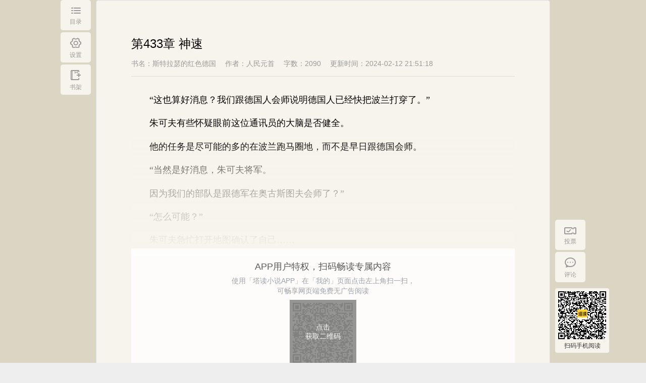

--- FILE ---
content_type: text/html;charset=UTF-8
request_url: https://www.tadu.com/book/991573/101780839/
body_size: 4738
content:
<!DOCTYPE html>
<html>

<head>
    <title>斯特拉瑟的红色德国_第433章 神速_历史架空_人民元首_小说阅读页 - 塔读小说网</title>
    <meta http-equiv="Content-Type" content="text/html; charset=UTF-8"/>
    <meta name="keywords" content="斯特拉瑟的红色德国,斯特拉瑟的红色德国阅读页,第433章 神速,人民元首小说">
    <meta name="description" content="塔读小说网最新更新斯特拉瑟的红色德国,本章内容为第433章 神速的全文阅读页,斯特拉瑟的红色德国最新章节免费阅读,无广告弹窗，清爽快速阅读尽在塔读小说网。">
    <meta http-equiv="mobile-agent" content="format=wml; url=http://m.tadu.com/book/991573/101780839"/>
    <meta http-equiv="mobile-agent" content="format=xhtml; url=http://m.tadu.com/book/991573/101780839"/>
    <meta http-equiv="mobile-agent" content="format=html5; url=http://m.tadu.com/book/991573/101780839"/>
    <meta name="mobile-agent" content="format=wml; url=http://m.tadu.com/book/991573/101780839"/>
    <meta name="mobile-agent" content="format=xhtml; url=http://m.tadu.com/book/991573/101780839"/>
    <meta name="mobile-agent" content="format=html5; url=http://m.tadu.com/book/991573/101780839"/>
    <link rel="icon" href="https://media3.tadu.com/web_dubbo_static//images/tadu.ico" type="image/x-icon" />
    <link href="https://media3.tadu.com/web_dubbo_static//prod/css/read300-fe58aa6e5c.css" rel="stylesheet" type="text/css"/>
    <script>
        var bookName = '斯特拉瑟的红色德国';
    </script>
</head>

<body>
    <!-- chapterid为章节id，bookid为书籍id，islogin为登录状态 -->
    <div id="content" data-bookid="991573" data-chapterid="101780839" data-islogin=''
     data-pagesize="" data-needimagepart="0">
        <!-- 左边导航 start -->
        <div class="left_bar_list bar_list" id="left_bar_box">
            <!-- btn_on为点击状态 -->
            <div class="left_bar">
                <a href="javascript:;" class="directory_btn">
                    <i></i>
                    <span>目录</span>
                </a>
            </div>
            <div class="left_bar">
                <a href="javascript:;" class="setUp_btn">
                    <i></i>
                    <span>设置</span>
                </a>
            </div>
            <div class="left_bar">
                <!-- 已在书架状态 -->
                <a href="javascript:;" class="bookcase_on  hidden ">
                    <span>已在书架</span>
                </a>

                <!-- 未在书架状态 -->
                <a href="javascript:;" class="bookcase_btn ">
                    <i></i>
                    <span>书架</span>
                </a>
            </div>
            <!-- <div class="left_bar">
                <a href="javascript:;" class="phonedow">
                    <i></i>
                    <span>手机阅读</span>
                    <div class="phonedow_tooltip">
                        <div class="phonedow_tooltip_title">手机阅读<br> 下载【塔读小说】免费看</div>
                        <div class="phonedow_tooltip_qrcode"><span id="qrcode" data-code="https://m.tadu.com/activity/increaseFlow?activityId=DL_FROM_PC&chapterNumber=440&bookid=991573"></span></div>
                    </div>
                </a>
            </div> -->
            <!-- 目录和书签面板 start -->
            <div class="db_box left_panel hidden">
                <div class="db_type clearfix">
                    <a href="javascript:;" class="directory_type dbtype_on">
                        <span>目录</span>
                    </a>
                    <a href="javascript:;" class="bookmarks_type hidden">
                        <span>书签</span>
                    </a>
                </div>
                <a href="javascript:;" class="db_type_close"></a>

                <!-- 目录面板 start -->
                <div class="directory_box m_Height" id="directory_box">

                </div>
                <!-- 目录面板 end -->
                <!-- 标签面板 start -->
                <div class="bookmarks_box m_Height hidden" id="bookmarks_box">

                </div>
                <!-- 标签面板 end -->
            </div>
            <!-- 目录和书签面板 end -->
            <!-- 设置面板 start -->
            <div class="setUp_box left_panel hidden">
                <p class="setUp_txt">快来设置你喜欢的阅读方式吧~</p>
                <a href="javascript:;" class="setUp_close"></a>
                <div class="color_list clearfix">
                    <p>阅读主题：</p>
                    <a href="javascript:;" data-color='brown' class="brown_btn">
                        <i class="color_on"></i>
                    </a>
                    <a href="javascript:;" data-color='green' class="green_btn">
                        <i class=""></i>
                    </a>
                    <a href="javascript:;" data-color='pink' class="pink_btn">
                        <i class=""></i>
                    </a>
                    <a href="javascript:;" data-color='blue' class="blue_btn">
                        <i class=""></i>
                    </a>
                    <a href="javascript:;" data-color='gray' class="gray_btn">
                        <i class=""></i>
                    </a>
                    <a href="javascript:;" data-color='black' class="black_btn">
                        <i class=""></i>
                    </a>
                </div>
                <div class="font_box clearfix">
                    <p>字体大小：</p>
                    <!-- <div class="">
                        <a href="javascript:;" class="font_prev font_size_btn">
                            <span>A -</span>
                        </a>
                        <a class="font_size pub_num">
                            <span>18</span>
                        </a>
                        <a href="javascript:;" class="font_next font_size_btn">
                            <span>A +</span>
                        </a>
                    </div> -->
                    <div class="fontSizeBox">
                        <span class="fontSize" data-fontsize="16">16</span>
                        <span  data-fontsize="18">18</span>
                        <span  data-fontsize="20">20</span>
                        <span  data-fontsize="22">22</span>
                        <span  data-fontsize="24">24</span>
                        <span  data-fontsize="26">26</span>
                        <span  data-fontsize="28">28</span>
                    </div>
                </div>
                <div class="page_width_box clearfix">
                    <p>页面宽度：</p>
                    <!-- <div class="">
                        <a href="javascript:;" class="page_prev page_width_btn">
                            <i></i>
                            <span>-</span>
                        </a>
                        <a class="page_width pub_num">
                            <span>900</span>
                        </a>
                        <a href="javascript:;" class="page_next page_width_btn">
                            <i></i>
                            <span>+</span>
                        </a>
                    </div> -->
                    <div class="pageWidthBox">
                        <span class="pageWidthAc" data-pagewidth="800">800</span>
                        <span data-pagewidth="900">900</span>
                        <span data-pagewidth="1280">1280</span>
                    </div>
                </div>
                <a href="javascript:;" class="save_btn">保存</a>
            </div>
            <!-- 设置面板 end -->
        </div>
        <!-- 左边导航 end -->
        <!-- 右边导航 start-->
        <div class="right_bar_list" id="right_bar_box">
            <div class="right_bar">
                <a href="javascript:;" class="vote_btn">
                    <i></i>
                    <span>投票</span>
                </a>
            </div>
            <div class="right_bar">
                <a href="javascript:void(0)" class="comments_btn">
                    <i></i>
                    <span>评论</span>
                </a>
            </div>
            <div class="right_bar right_qrcode">
                <div class="phonedow_tooltip">
                    <div class="phonedow_tooltip_qrcode">
                        <span class="logoicon"><img src="https://media3.tadu.com/web_dubbo_static//assets/images/v500/logoAPP.png" alt="" srcset=""></span>
                        <!--data-code生成M站推广地址链接 添加参数bookid、chapterNumber、activityId-->
                        <span id="qrcode" data-code="https://m.tadu.com/activity/increaseFlow?activityId=DL_FROM_PC&chapterNumber=440&bookid=991573"></span>
                    </div>
                    <div class="phonedow_tooltip_title">扫码手机阅读</div>                    
                </div>
            </div>
        </div>
        <!-- 右边导航 end -->
        <!-- 页面主体 start -->
        <div class="con_box">
            <!-- 书籍头部 start -->
                        <!-- 书籍头部 end -->
            <!-- 阅读主体内容 start -->
            <div class="read_details_box"  style="min-height: 700px" >
                <div class="chapter">
                    <div class="clearfix">
                        <h4>第433章 神速</h4>
                    </div>
                    <div class="chapter_details clearfix">
                        <span title="斯特拉瑟的红色德国">书名：斯特拉瑟的红色德国</span>
                        <span>作者：人民元首</span>
                        <span>字数：2090</span>
                        <span>更新时间：2024-02-12 21:51:18</span>
                    </div>
                </div>
                <!-- <div class="read_details" id="readCoent" style="height: 100vh;"></div> -->
                
                <div class="read_details" id="partContent" >

                </div>

                <!--超过30章节未登录用户遮挡章节内容-->
                                <div class="shelter"></div>
                                <!--end 超过30章节未登录用户遮挡章节内容-->

                <!-- vip章节显示start -->
                                <!-- vip章节显示end -->

                <!--未登录用户提示 data-type为登录框选择登录的方式-->
                                <!--end 未登录用户提示-->

                                <!--塔读app扫码登录提示-->
                <div class="appQrCode"  data-url="/qrcode/invoke"  data-status="/qrcode/check">
                    <h1>APP用户特权，扫码畅读专属内容</h1>
                    <div class="scanTips">使用「塔读小说APP」在「我的」页面点击左上角扫一扫，<br>可畅享网页端免费无广告阅读</div>
                    <div class="QRcodeImg">
                        <!--二维码-->
                        <img src="https://media3.tadu.com/web_dubbo_static//assets/images/v500/qrcode-priming.png">
                        <!--遮罩层提示-->
                        <div class="qrcodeMask">
                            <!--获取二维码-->
                            <div class="obtainQrcode">
                                <p>点击</p>
                                <p>获取二维码</p>
                            </div>
                            <!--end 获取二维码-->

                            <!--刷新提示-->
                            <div class="qrcodeExpire">
                                <i></i>
                                <p>二维码已失效</p>
                                <p>点击刷新</p>
                            </div>
                            <!--end 刷新提示-->
                        </div>
                        <!--end 遮罩层提示-->
                    </div>

                    <div class="appDownload">
                        <div class="appDownload-tips">
                            <dvi class="tipsLeft"><img src="https://media3.tadu.com/web_dubbo_static//assets/images/v500/logoAPP.png"><span>没有安装APP？点击下载塔读小说APP</span></dvi>
                            <div class="tipsRight">下载APP</div>
                        </div>
                        <!--扫码下载提示框-->
                        <div class="scanDownload">
                            <div class="scanDownload-left"><img src="https://media3.tadu.com/web_dubbo_static//assets/images/v500/qrCode.png"></div>
                            <div class="scanDownload-right">
                                <div class="rightTips1"><span>扫一扫，下载APP</span></div>
                                <div class="rightTips2">精彩故事 精彩评论<br>扫码下载APP，参与热烈讨论！</div>
                            </div>
                        </div>
                        <!--end 扫码下载提示框-->
                    </div>
                </div>
                <!--end 塔读app扫码登录提示-->
                            </div>
            <!-- 阅读主体内容 end -->
            <!-- 分页 start -->
            <div class="paging_box">
                <a href=' /book/991573/101779407 ' class="paging_left  " id="paging_left">上一章</a>
                <a href="/book/catalogue/991573" class="paging_directory">目录</a>
                <a href=" /book/991573/101781595 " class="paging_right " id="paging_right">下一章</a>
            </div>
            <!-- 分页 end -->
            <!-- 广告 start -->
                        <!-- 广告 end -->
        </div>
        <!-- 页面主体 end -->
        <div class="box_shadow_bg hidden"></div>
        <!-- 投票 -->
        <div class="votess vote hidden">
            <h1><span><i></i>投银票</span></h1>
            <span class="words">《斯特拉瑟的红色德国》这本书很棒，快来投票吧~</span>
            <!-- 如果用户只有1票，减号用minusNo，加号用plusNo  如果用户大于1票，减号用minus，加号plusNo -->
            <h2><i class="minusNo minus" id="minus"></i><span>当前可投<em class="tjPiao" id="user_residue_vote"></em>票</span><i class="plusNo"  id="add"></i></h2>
            <!-- <h2><i class="minusNo minus"></i><span>当前可投<em data-piao="10">10</em>票</span><i class="plusNo plus"></i></h2> -->
            <a href="javascript:void(0);" class="voteNow">立即投票</a>
            <span class="residue"><a href="/help/reader#recomand" target="_blank">如何获取银票？</a></span>
            <span class="close"></span>
        </div>
        <!-- 投票成功 -->
        <div class="tpSucceed tpSuccess hidden">
            <h1><span>提示</span></h1>
            <div class="it clearfix">
                <h2><i></i>投票成功</h2>
            </div>
            <a href="javascript:void(0);" class="sure">确认</a>
        </div>
        <!-- 打赏 -->
        <div class="dsBook dsBox hidden">
            <h1><span><i></i>打赏本书</span></h1>
            <span class="words">《斯特拉瑟的红色德国》这本书很棒，决定打赏一下~</span>
            <div class="td clearfix">
                <span class="tadou bt current" data-value="1" data-number="100">100塔豆<i></i></span>
                <span class="tadou bt" data-value="2" data-number="500">500塔豆<i></i></span>
                <span class="tadou right bt" data-value="3" data-number="1000">1000塔豆<i></i></span>
                <span class="tadou" data-value="4" data-number="5000">5000塔豆<i></i></span>
                <span class="tadou" data-value="5" data-number="10000">10000塔豆<i></i></span>
                <span class="tadou right" data-value="6" data-number="188888">188888塔豆<i></i></span>
            </div>
            <div class="tt">
                <textarea placeholder="写的真好，塔豆奉上！想对作者说..." maxlength="120" id="text">写的真好，塔豆奉上！</textarea>
                <i>120字符</i>
            </div>
            <!-- 立即打赏 -->
            <a href="javascript:void(0);" class="dsNow" data-bookid="1">立即打赏</a>
            <!-- 余额不足 -->
            <a href="/tadu/charge/alipay" class="rcgNow hidden" target="_blank">余额不足，请充值</a>
            <span class="residue">您的塔豆剩余<span class="tdNumber"></span>塔豆，<a href="/tadu/charge/alipay" target="_blank">立即充值</a></span>
            <span class="close"></span>
        </div>
        <!-- 打赏成功 -->
        <div class="succeed success hidden">
            <h1><span>提示</span></h1>
            <div class="it clearfix">
                <i></i>
                <div>
                    <h2>打赏成功</h2>
                    <span>感谢您对作者的支持</span>
                </div>
            </div>
            <a href="javascript:void(0);" class="sure">确认</a>
        </div>
        <!-- 失败 -->
        <div class="defeated failure hidden">
            <h1><span>失败</span></h1>
            <div class="it clearfix">
                <h2><i></i>后台返回失败原因展示</h2>
            </div>
            <a href="javascript:void(0);" class="sure">确认</a>
        </div>
        <!-- 单章订阅余额不足 -->
        <div class="order_def hidden">
            <h1><span>单章订阅</span></h1>
            <div class="it clearfix">
                <h2><i></i>您的余额不足，请充值</h2>
            </div>
            <div class="order_btns clearfix">
                <a href="javascript:void(0);" class="order_def_cancel">取消</a>
                <a href="/charge" target="_blank" class="top_up_btn">立即充值</a>
            </div>
        </div>
        <!-- toast提示 -->
        <div class="toast">
            <div class="simple-tips">
                <span class="iconfont success"></span>
                <h3>删除书签成功</h3>
            </div>
        </div>
    </div>
    <input type="hidden" id="bookPartResourceUrl" value="/getPartContentByCodeTable/991573/440">
    <input type="hidden" id="canReadFlag" value="1">
</body>
<script src="https://media3.tadu.com/web_dubbo_static//prod/js/libs/jquery-1-22e85f4f06.12.4.min.js"></script>
<script src="https://media3.tadu.com/web_dubbo_static//prod/js/v500/qrcode-18f65ebfcd.js"></script>
<script src="https://media3.tadu.com/web_dubbo_static//prod/js/libs/index_main_300-a2ed9ece64.js"></script>
<script src="https://media3.tadu.com/web_dubbo_static//prod/js/v300/read300-a659f592db.js"></script>
<script>
    // $(document).ready(function(){
    //     if($("#canReadFlag").val() == 1){
    //         var bookPartResourceUrl = $("#bookPartResourceUrl").val();
    //         $.ajax({
    //             url: bookPartResourceUrl,
    //             dataType: 'jsonp',
    //             cache: true,
    //             jsonpCallback: 'callback',
    //             contentType: 'application/jsonp;charset=utf-8',
    //             success: function(result){
    //                 $("#partContent").html((result.content));
    //             }
    //         });
    //     }
        //异步获取书签内容----产品暂时去掉了此功能
//        $.ajax({
//            url: "/book/read/bookmark/991573",
//            type: "get",
//            dataType: "html",
//            success: function(res) {
//                document.getElementById('bookmarks_box').innerHTML = res; //这个返回的是一个跳转的jsp页面，直接嵌入
//            },
//            error: function(error) {}
//        });
    // });
</script>
</html>